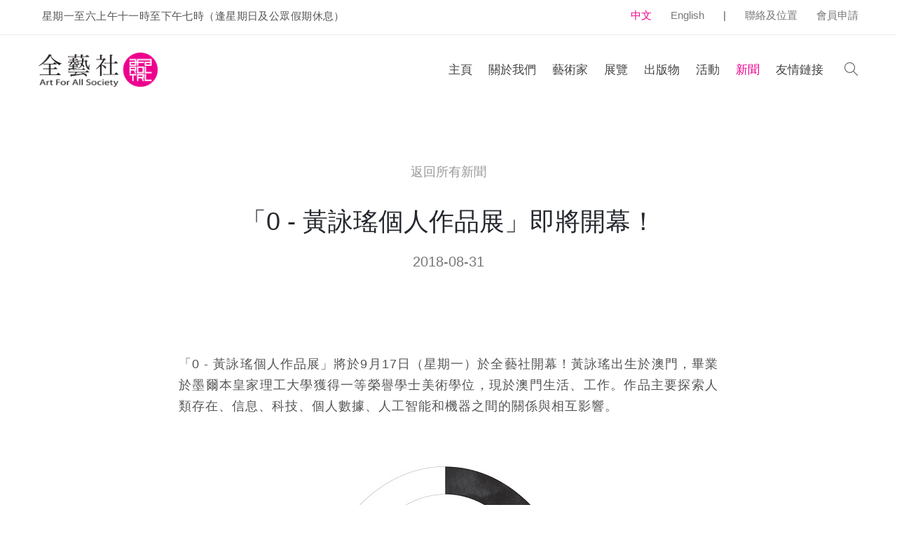

--- FILE ---
content_type: text/html; charset=UTF-8
request_url: https://afamacau.com/news_detail/670
body_size: 44195
content:
<!DOCTYPE html>
<html lang="en">
<head>
	<!-- set the encoding of your site -->
	<meta charset="utf-8">
	<meta name="viewport" content="width=device-width, initial-scale=1.0">
	<!-- set the page title -->
	<title>全藝社</title>
	<!-- inlcude google archivo & lora font cdn link -->
	<!-- <link href="https://fonts.googleapis.com/css2?family=Archivo:ital,wght@0,400;0,500;0,700;1,400;1,500;1,700&family=Lora:ital,wght@0,400;0,700;1,400;1,700&family=Muli:ital@0;1&family=Merriweather&display=swap" rel="stylesheet"> -->
	<!-- include the site bootstrap stylesheet -->
	<link rel="stylesheet" href="/css/bootstrap.css">
	<!-- include the site stylesheet -->
	<link rel="stylesheet" href="/style.css">
	<!-- include the site responsive stylesheet -->
	<link rel="stylesheet" href="/css/responsive.css">
	<link rel='stylesheet' href='https://s3-us-west-2.amazonaws.com/s.cdpn.io/1462889/unicons.css'>
	<!-- <link href='//fonts.googleapis.com/css?family=PT+Serif:400' rel='stylesheet' type='text/css'> -->
	<!-- <script src="//s3-ap-northeast-1.amazonaws.com/justfont-user-script/jf-62931.js"></script> -->
	<link rel="stylesheet"  href="https://cdn.jsdelivr.net/npm/@fancyapps/ui/dist/fancybox.css" />
	<link href="/Dashboard/froala3/css/froala_style.min.css" rel="stylesheet" type="text/css" />
	<script type='text/javascript' src='https://platform-api.sharethis.com/js/sharethis.js#property=611eff9c8aa2290012650544&product=sop' async='async'></script>
	<style>
		body, a, p, h1, h2, h3, h4, h5, h6, button, div,figcaption,strong, optgroup, select, input::placeholder, label{
			font-family: 'PT Serif', datm7 ,"Open Sans", sans-serif !important;
		}
		@media (max-width: 992px){
		
		}
		@media (min-width: 992px){
			.logo.logoVii {
				max-width: 188px;
			}
			
			h1, .h1 {
    			font-size: 2rem !important;
			}
			
			.container >  h1, .h1 {
    			font-size: 2.8rem !important;
			}
			h2{
				font-size: 22px !important;
				letter-spacing: 1px;
			}
		}
		:root {
			font-size: 20px;
			--red: #da2c4d;
			--yellow: #f8ab37;
			--green: #2ecc71;
			--white: #ffffff;
			--grey-light: #f2f7f9;
			--grey: #ecedf3;
			--black: #080808;
			--black-blue: #1f2029;
			--black-blue-light: #353746;
			--black-blue-light-2: #404255;
			--black-blue-light-3: #4b4d64;
			--black-light: #424455;
		}
		
		
		
		.progress-wrap {
			position: fixed;
			right: 50px;
			bottom: 50px;
			height: 46px;
			width: 46px;
			cursor: pointer;
			display: block;
			border-radius: 50px;
			box-shadow: inset  0 0 0 2px rgba(255,255,255,0.2);
			z-index: 10000;
			opacity: 0;
			visibility: hidden;
			transform: translateY(15px);
			-webkit-transition: all 200ms linear;
			transition: all 200ms linear;
		}
		.progress-wrap.active-progress {
			opacity: 1;
			visibility: visible;
			transform: translateY(0);
		}
		.progress-wrap::after {
			position: absolute;
			font-family: 'unicons';
			content: '\e84b';
			text-align: center;
			line-height: 46px;
			font-size: 24px;
			color: var(--grey);
			left: 0;
			top: 0;
			height: 46px;
			width: 46px;
			cursor: pointer;
			display: block;
			z-index: 1;
			-webkit-transition: all 200ms linear;
			transition: all 200ms linear;
		}
		.progress-wrap:hover::after {
			opacity: 0;
		}
		.progress-wrap::before {
			position: absolute;
			font-family: 'unicons';
			content: '\e84b';
			text-align: center;
			line-height: 46px;
			font-size: 24px;
			opacity: 0;
			background-image: linear-gradient(298deg, var(--red), var(--yellow));
			-webkit-background-clip: text;
			-webkit-text-fill-color: transparent;
			left: 0;
			top: 0;
			height: 46px;
			width: 46px;
			cursor: pointer;
			display: block;
			z-index: 2;
			-webkit-transition: all 200ms linear;
			transition: all 200ms linear;
		}
		.progress-wrap:hover::before {
			opacity: 1;
		}
		.progress-wrap svg path { 
			fill: none; 
		}
		.progress-wrap svg.progress-circle path {
			stroke: var(--grey);
			stroke-width: 4;
			box-sizing:border-box;
			-webkit-transition: all 200ms linear;
			transition: all 200ms linear;
		}
		.progress-wrap {
			box-shadow: inset  0 0 0 2px rgba(0,0,0,0.2);
		}
		.progress-wrap::after {
			color: var(--red);
		}
		.progress-wrap svg.progress-circle path {
			stroke: var(--red);
		}
		@media (max-width: 1200px) { 
		   .progress-wrap { right: 20px;
			bottom: 80px; } 
		}
		.logo {
			max-width: 132px;
		}
		
		.fa, .far, .fas {
			font-family: "Font Awesome 5 Free" !important;
		}
		
		.fr-view p{ font-size:18px !important; font-family: "Open Sans", sans-serif !important; letter-spacing: 1px;     line-height: 30px;}
		
		.fr-view p > font{ font-size:18px !important; font-family:  "Open Sans", sans-serif !important;}
		font{ font-size:18px !important; font-family:  "Open Sans", sans-serif !important;}
		
		@media (min-width: 1230px){
			header h1, .h1 {
    			font-size: 2.125rem;
			}
		}
		
		@media (min-width: 992px){
			header h1, .h1 {
    			font-size: 1.8rem;
			}
		}
	</style>
</head>
<body class="hClassViii">
	<!-- pageWrapper -->
	<div id="pageWrapper">
		<div class="phStickyWrap phVii w-100">
			<!-- pageHeader -->
			<header id="pageHeader" class="position-absolute w-100 bg-white">
				<!-- htTopBar -->
				<div class="htTopBar py-1 py-md-2">
					<div class="container">
						<div class="row">
							<div class="col-12 col-md-6">
								<!-- hthTime -->
								<time class="hthTime d-none d-md-block" datetime="2011-01-12"><i class="far fa-clock icn text-brown align-middle mr-1" aria-hidden="true"></i> 星期一至六上午十一時至下午七時（逢星期日及公眾假期休息）</time>
							</div>
							<div class="col-12 col-md-6">
								<!-- httbLinks -->
								<ul class="list-unstyled httbLinks d-flex flex-wrap justify-content-center justify-content-md-end w-100 mb-0">
									 
									<li>
										<a href="#chg_lang" id="lang_mo" class="chg_lang"  style=" color:#ed008d">中文</a>
									</li>
									<li>
										<a href="#chg_lang" id="lang_en" class="chg_lang" style=" ">English</a> 
									</li>
									<li>
										|
									</li> 
									<li>
										<a href="/contact"   style=" ">聯絡及位置</a>
									</li>
									
									<li>
										<a href="/membership"  style=" ">會員申請</a>
									</li>
								</ul>
							</div>
						</div>
					</div>
				</div>
				<!-- hdHolder -->
				<div class="hdHolder headerFixer">
					<div class="container">
						<!-- navbar -->
						<nav class="navbar navbar-expand-md navbar-light d-block px-0 pt-2 pb-2 pt-md-2 pb-md-2 pt-lg-4 pb-lg-5">
							<div class="row">
								<div class="col-5 col-sm-3 col-lg-2">
									<!-- logo -->
									<div class="logo logoVii mt-lg-1">
										<a href="/">
											<img src="/images/logo.png" class="img-fluid" alt="AFA LOGO">
										</a>
									</div>
								</div>
								<div class="col-7 col-sm-9 col-lg-10 position-static d-flex justify-content-end pt-lg-1">
									<!-- navbar collapse -->
									<div class="collapse navbar-collapse pageNavigationCollapse pageNavigationCollapseVii justify-content-md-end" id="pageNavigationCollapse">
										<!-- mainNavigation -->
										<ul class="navbar-nav mainNavigation mainNavigationVii text-capitalize">
											<li class="nav-item "><a class="nav-link" href="/">主頁</a></li>
											<li class="nav-item "><a class="nav-link" href="/about">關於我們</a></li> 
											<li class="nav-item  dropdown">
												<a class="nav-link" href="javascript:void(0);" role="button" data-toggle="dropdown" aria-haspopup="true" aria-expanded="false">藝術家</a>
												<!-- dropdown menu -->
												<div class="dropdown-menu mndDropMenu mndDropMenuSmall p-0">
													<!-- mnDropList -->
													<ul class="list-unstyled mnDropList mb-0 pt-1 pb-1 pt-md-4 pb-md-6">
														<li class=""><a href="/artists">澳門藝術家</a></li>
														<li class=""><a href="/other_artists">其他藝術家</a></li> 
													</ul>
												</div>
											</li>
											<li class="nav-item  dropdown">
												<a class="nav-link" href="javascript:void(0);" role="button" data-toggle="dropdown" aria-haspopup="true" aria-expanded="false">展覽</a>
												<!-- dropdown menu -->
												<div class="dropdown-menu mndDropMenu mndDropMenuSmall p-0">
													<!-- mnDropList -->
													<ul class="list-unstyled mnDropList mb-0 pt-1 pb-1 pt-md-4 pb-md-6">
														<li >
															<a href="/exhibition_current">當前展覽</a> 
														</li>
														<li >
															<a href="/exhibition_upcoming">未來展覽</a> 
														</li>
														<li >
															<a href="/exhibition_past">歷史展覽</a> 
														</li> 
													</ul>
												</div>
											</li>
											<li class="nav-item "><a class="nav-link" href="/publications">出版物</a></li> 
											<li class="nav-item  "><a class="nav-link" href="/activity">活動</a></li> 
											<li class="nav-item active "><a class="nav-link" href="/news">新聞</a></li> 
											<li class="nav-item "><a class="nav-link" href="/links">友情鏈接</a></li> 
											  
										</ul>
									</div>
									
									<div class="d-flex align-items-center ml-3 ml-lg-6" >
										<!-- hdSearchForm -->
										<form action="#" class="hdSearchForm">
											<!-- hdSearchOpener -->
											<a class="hdSearchOpener hdSearchOpenerVv d-block" data-toggle="collapse" href="#hdSearchFieldCollapse" role="button" aria-expanded="false" aria-controls="hdSearchFieldCollapse">
												<i class="icomoon-search" style="color:#666 !important;"><span class="sr-only">search</span></i>
											</a>
											<!-- hdSearchFieldCollapse -->
											<div class="collapse hdSearchFieldCollapse position-fixed w-100 h-100 d-flex align-items-center" id="hdSearchFieldCollapse">
												<!-- hdsfcHolder -->
												<div class="hdsfcHolder w-100 mx-auto py-4 px-3">
													<strong class="d-block font-weight-normal mb-2">輸入您想搜索的內容</strong>
													<div class="input-group">
														<input type="search" class="form-control" id="search_key" placeholder="搜索關鍵字…">
														<div class="input-group-append">
															<button class="btn btn-secondary" type="button" style="    line-height: 20px;   padding: 10px 20px;" id='search_btn'>
																<i class="icomoon-search"><span class="sr-only">search</span></i>
															</button>
														</div>
													</div>
													<h4 style="margin-top:20px;" >Hashtags</h4>
																										<ul class="list-unstyled d-flex flex-wrap text-left  figRelActionList mb-10">
														 
														<li style="">
															<a href="/search/1/鄭志逹" style="width: auto;padding-right: 10px; padding-left:10px;">
																#鄭志逹															</a>
														</li>
														 
														<li style="">
															<a href="/search/1/韋嘉達" style="width: auto;padding-right: 10px; padding-left:10px;">
																#韋嘉達															</a>
														</li>
														 
														<li style="">
															<a href="/search/1/鄭志達" style="width: auto;padding-right: 10px; padding-left:10px;">
																#鄭志達															</a>
														</li>
														 
														<li style="">
															<a href="/search/1/趙小黎" style="width: auto;padding-right: 10px; padding-left:10px;">
																#趙小黎															</a>
														</li>
														 
														<li style="">
															<a href="/search/1/黃斯婷" style="width: auto;padding-right: 10px; padding-left:10px;">
																#黃斯婷															</a>
														</li>
														 
														<li style="">
															<a href="/search/1/李英維" style="width: auto;padding-right: 10px; padding-left:10px;">
																#李英維															</a>
														</li>
														 
														<li style="">
															<a href="/search/1/人工智能" style="width: auto;padding-right: 10px; padding-left:10px;">
																#人工智能															</a>
														</li>
														 
														<li style="">
															<a href="/search/1/岩彩" style="width: auto;padding-right: 10px; padding-left:10px;">
																#岩彩															</a>
														</li>
														 
														<li style="">
															<a href="/search/1/陳安琦" style="width: auto;padding-right: 10px; padding-left:10px;">
																#陳安琦															</a>
														</li>
														 
														<li style="">
															<a href="/search/1/沙龍" style="width: auto;padding-right: 10px; padding-left:10px;">
																#沙龍															</a>
														</li>
														 
														<li style="">
															<a href="/search/1/吳析夏" style="width: auto;padding-right: 10px; padding-left:10px;">
																#吳析夏															</a>
														</li>
														 
														<li style="">
															<a href="/search/1/梁臻" style="width: auto;padding-right: 10px; padding-left:10px;">
																#梁臻															</a>
														</li>
														 
														<li style="">
															<a href="/search/1/圖像" style="width: auto;padding-right: 10px; padding-left:10px;">
																#圖像															</a>
														</li>
														 
														<li style="">
															<a href="/search/1/雕塑" style="width: auto;padding-right: 10px; padding-left:10px;">
																#雕塑															</a>
														</li>
														 
														<li style="">
															<a href="/search/1/攝影" style="width: auto;padding-right: 10px; padding-left:10px;">
																#攝影															</a>
														</li>
														 
														<li style="">
															<a href="/search/1/鉛筆" style="width: auto;padding-right: 10px; padding-left:10px;">
																#鉛筆															</a>
														</li>
														 
														<li style="">
															<a href="/search/1/霍凱盛" style="width: auto;padding-right: 10px; padding-left:10px;">
																#霍凱盛															</a>
														</li>
														 
														<li style="">
															<a href="/search/1/李少莊" style="width: auto;padding-right: 10px; padding-left:10px;">
																#李少莊															</a>
														</li>
														 
														<li style="">
															<a href="/search/1/針筆" style="width: auto;padding-right: 10px; padding-left:10px;">
																#針筆															</a>
														</li>
														 
														<li style="">
															<a href="/search/1/黎雪穎" style="width: auto;padding-right: 10px; padding-left:10px;">
																#黎雪穎															</a>
														</li>
																		 
													</ul>
												</div>
												<a class="hdSearchClose d-flex align-items-center justify-content-center position-absolute" data-toggle="collapse" href="#hdSearchFieldCollapse" role="button" aria-expanded="true" aria-controls="hdSearchFieldCollapse">
													<i class="fas fa-times" aria-hidden="true"><span class="sr-only">search</span></i>
												</a>
											</div>
										</form>
										 
										<!-- navbar toggler -->
										<!-- navbar toggler -->
										<button class="navbar-toggler pgNavOpener pgNavOpenerVii position-absolute" type="button" data-toggle="collapse" data-target="#pageNavigationCollapse" aria-controls="pageNavigationCollapse" aria-expanded="false" aria-label="Toggle navigation">
											<span class="navbar-toggler-icon"><span class="sr-only">menu</span></span>
										</button>
									</div> 
								</div>
							</div>
						</nav>
					</div>
				</div>
				<nav class="navbar navbar-light d-flex flex-column navbarSide position-fixed h-100 px-6 pt-10 pb-6 px-md-10 pb-md-10">
					<ul class="navbar-nav mainNavigation w-100 flex-grow-1 mainSideNavigation text-capitalize d-block">
						<li class="nav-item active dropdown">
							<a class="nav-link" href="javascript:void(0);" role="button" data-toggle="dropdown" aria-haspopup="true" aria-expanded="false">Home</a>
							<!-- dropdown menu -->
							<div class="dropdown-menu mndDropMenu mndDropMenuSmall p-0">
								<!-- mnDropList -->
								<ul class="list-unstyled mnDropList mb-0">
									<li><a href="home.html">Home Default</a></li>
									<li><a href="home-classic.html">Home Classic</a></li>
									<li><a href="home-creative.html">Home Creative</a></li>
									<li><a href="home-fullscreen.html">Home FullScreen</a></li>
									<li><a href="home-exhibition.html">Home Exhibition</a></li>
									<li><a href="home-modern.html">Home Modern</a></li>
									<li><a href="home-minimal.html">Home Minimal</a></li>
									<li><a href="home-simple-boxed.html">Home Simple Boxed</a></li>
									<li><a href="home-parallax.html">Home Parallax</a></li>
									<li><a href="home-event.html">Home Event</a></li>
								</ul>
							</div>
						</li>
						<li class="nav-item dropdown">
							<a class="nav-link" href="javascript:void(0);" role="button" data-toggle="dropdown" aria-haspopup="true" aria-expanded="false">What’s On</a>
							<!-- dropdown menu -->
							<div class="dropdown-menu mndDropMenu mndDropMenuSmall p-0">
								<!-- mnDropList -->
								<ul class="list-unstyled mnDropList mb-0">
									<li class="hasDropdown">
										<a href="javascript:void(0);">Event &amp; Programs</a>
										<!-- mnDropList -->
										<ul class="list-unstyled mnDropList mb-0">
											<li><a href="events-list.html">Event List</a></li>
											<li><a href="event-grid.html">Event Grid</a></li>
											<li><a href="event-compact.html">Event Compact</a></li>
											<li><a href="single-events.html">Single Event</a></li>
										</ul>
									</li>
									<li class="hasDropdown">
										<a href="javascript:void(0);">Exhibition</a>
										<!-- mnDropList -->
										<ul class="list-unstyled mnDropList mb-0">
											<li><a href="exhibition-list.html">Exhibition List</a></li>
											<li><a href="exhibition-grid.html">Exhibition Grid</a></li>
											<li><a href="exhibition-compact.html">Exhibition Compact</a></li>
											<li><a href="single-exhibition.html">Exhibition Event</a></li>
										</ul>
									</li>
								</ul>
							</div>
						</li>
						<li class="nav-item dropdown">
							<a class="nav-link" href="javascript:void(0);" role="button" data-toggle="dropdown" aria-haspopup="true" aria-expanded="false">Visit</a>
							<!-- dropdown menu -->
							<div class="dropdown-menu mndDropMenu p-0">
								<!-- mnDropList -->
								<ul class="list-unstyled mnDropList mb-0">
									<li>
										<a href="visit-us-block.html">Plan Your Visit</a>
									</li>
									<li>
										<a href="visit-us-block.html">Hours &amp; Admission</a>
									</li>
									<li>
										<a href="visit-us-block.html">Directions</a>
									</li>
									<li>
										<a href="visit-us-block.html">Accessibility</a>
									</li>
									<li>
										<a href="visit-us-block.html">Group Tours</a>
									</li>
									<li>
										<a href="visit-us-block.html">Rental</a>
									</li>
									<li>
										<a href="visit-us-block.html">Other Facilities</a>
									</li>
								</ul>
							</div>
						</li>
						<li class="nav-item dropdown">
							<a class="nav-link" href="javascript:void(0);" role="button" data-toggle="dropdown" aria-haspopup="true" aria-expanded="false">About</a>
							<!-- dropdown menu -->
							<div class="dropdown-menu mndDropMenu mndDropMenuSmall p-0">
								<!-- mnDropList -->
								<ul class="list-unstyled mnDropList mb-0">
									<li><a href="mission-history.html">Mission &amp; History</a></li>
									<li><a href="board-staff.html">On Board &amp; Staff</a></li>
									<li><a href="career.html">Career</a></li>
									<li><a href="sponsers.html">Sponsers</a></li>
									<li><a href="contact-us.html">Contact Us</a></li>
									<li><a href="membership.html">Membership</a></li>
									<li><a href="donate.html">Donate</a></li>
									<li><a href="facility-rental.html">Facility Rental</a></li>
									<li><a href="career-details.html">Career Details</a></li>
								</ul>
							</div>
						</li>
						<li class="nav-item dropdown">
							<a class="nav-link" href="javascript:void(0);" role="button" data-toggle="dropdown" aria-haspopup="true" aria-expanded="false">Collections</a>
							<!-- dropdown menu -->
							<div class="dropdown-menu mndDropMenu mndDropMenuSmall p-0">
								<!-- mnDropList -->
								<ul class="list-unstyled mnDropList mb-0">
									<li><a href="collection-type-1.html">Collection Type-1</a></li>
									<li><a href="collection-type-2.html">Collection Type-2</a></li>
									<li><a href="single-works.html">Single Works</a></li>
									<li><a href="artists.html">Artists</a></li>
									<li><a href="single-artist.html">Single Artist</a></li>
								</ul>
							</div>
						</li>
						<li class="nav-item dropdown">
							<a class="nav-link" href="javascript:void(0);" role="button" data-toggle="dropdown" aria-haspopup="true" aria-expanded="false">Pages</a>
							<!-- dropdown menu -->
							<div class="dropdown-menu mndDropMenu mndDropMenuSmall p-0">
								<!-- mnDropList -->
								<ul class="list-unstyled mnDropList mb-0">
									<li class="hasDropdown">
										<a href="javascript:void(0);">News</a>
										<!-- mnDropList -->
										<ul class="list-unstyled mnDropList mb-0">
											<li><a href="news-grid.html">News Grid</a></li>
											<li><a href="news-list.html">News Grid W/S</a></li>
											<li><a href="news-classic.html">News Classic</a></li>
											<li><a href="single-post.html">Single Post</a></li>
										</ul>
									</li>
									<li class="hasDropdown">
										<a href="javascript:void(0);">Shop</a>
										<!-- mnDropList -->
										<ul class="list-unstyled mnDropList mb-0">
											<li><a href="shop.html">Shop</a></li>
											<li><a href="single-product.html">Single Product</a></li>
											<li><a href="cart.html">Cart</a></li>
											<li><a href="checkout.html">Checkout</a></li>
										</ul>
									</li>
									<li class="hasDropdown">
										<a href="javascript:void(0);">Image Gallery</a>
										<!-- mnDropList -->
										<ul class="list-unstyled mnDropList mb-0">
											<li><a href="image-gallery.html">Image Gallery</a></li>
											<li><a href="gallery-grid.html">Gallery Grid</a></li>
											<li><a href="gallery-masonry.html">Gallery Masonry</a></li>
											<li><a href="gallery-caption.html">Gallery Caption</a></li>
											<li><a href="gallery-fullwidth.html">Gallery Fullwidth</a></li>
										</ul>
									</li>
									<li><a href="venues.html">Venues</a></li>
									<li><a href="faq.html">Faq</a></li>
									<li><a href="my-account.html">My Account</a></li>
									<li><a href="404-page.html">404 Error</a></li>
								</ul>
							</div>
						</li>
					</ul>
					<div class="nvbBottomWrap w-100 flex-shrink-0 text-gray888 pt-10 pb-1">
						<address class="mb-0">
							<p>
								<a href="tel:16179876543" class="colorInherit textDecorationNone">1 (617) 987-6543</a>
								<br>
								<a href="mailto:info@museumwp.com" class="colorInherit textDecorationNone">info@museumwp.com</a>
							</p>
							<ul class="list-unstyled socialNetworks ftSocialNetworks ftSocialNetworksVix d-flex flex-wrap mb-2 mt-11">
								<li>
									<a href="javascript:void(0);">
										<i class="fab fa-twitter" aria-hidden="true"><span class="sr-only">twitter</span></i>
									</a>
								</li>
								<li>
									<a href="javascript:void(0);">
										<i class="fab fa-pinterest" aria-hidden="true"><span class="sr-only">pinterest</span></i>
									</a>
								</li>
								<li>
									<a href="javascript:void(0);">
										<i class="fab fa-facebook-f" aria-hidden="true"><span class="sr-only">facebook</span></i>
									</a>
								</li>
								<li>
									<a href="javascript:void(0);">
										<i class="fab fa-instagram" aria-hidden="true"><span class="sr-only">instagram</span></i>
									</a>
								</li>
							</ul>
							<ul class="list-unstyled ftTermLinks ftTermLinksVix d-flex flex-wrap mb-0">
								<li>
									<a href="javascript:void(0);">Privacy Policy</a>
								</li>
								<li>
									<a href="javascript:void(0);">Terms of Use</a>
								</li>
							</ul>
						</address>
					</div>
					<a href="javascript:void(0);" class="hdMenuOpener hdSideMenuOpener position-absolute">
						<span class="icnBar position-absolute"><span class="sr-only">menu</span></span>
					</a>
				</nav>
			</header>
		</div>
			 
<main>
			<!-- singleContent -->
			<article id="singleContent" class="pt-6 pb-6 pt-md-8 pb-md-8 pt-lg-12  pt-xl-20 pb-xl-11">
				<div class="container">
					<!-- scHeadingHead -->
					<header class="scHeadingHead text-center mb-7 mb-md-10 mb-lg-14">
						<a href="/news" class="scBtnBack textDecorationNone d-inline-block align-top mb-5 mb-lg-8"><i class="fas fa-angle-left icn"><span class="sr-only">icon</span></i>  返回所有新聞</a>
						<h1 class="mb-5" style="font-size:1.8rem !important; ">「0 - 黃詠瑤個人作品展」即將開幕！</h1>
						<time datetime="2011-01-12" class="d-block scTime text-gray777">2018-08-31</time>
					</header>
					<div class="row">
						<div class="col-12 col-md-2 mb-4"></div>
						<div class="col-12 col-md-8 mb-4">
							
							<!-- eabDescrText -->
							<div class="eabDescrText eabDescrTextII fontSerif">
							<div class="fr-view">
								<P align=center>&nbsp;</P>
<P align=justify><FONT style="FONT-SIZE: 13px; FONT-FAMILY: 楷體">「0 - 黃詠瑤個人作品展」將於9月17日（星期一）於全藝社開幕！黃詠瑤出生於澳門，畢業於墨爾本皇家理工大學獲得一等榮譽學士美術學位，現於澳門生活、工作。作品主要探索人類存在、信息、科技、個人數據、人工智能和機器之間的關係與相互影響。</FONT></P>
<P align=center><FONT style="FONT-SIZE: 13px; FONT-FAMILY: 楷體"><IMG style="FONT-FAMILY: " border=0 src="/sitemanage/fronet/uploadfile/20180831172407578.jpg">&nbsp;<BR style="FONT-FAMILY: "><STRONG>0 - 黃詠瑤個人作品展</STRONG></FONT></P>
<P align=justify><FONT style="FONT-SIZE: 13px; FONT-FAMILY: 楷體"></FONT>&nbsp;</P>
<P align=justify><FONT style="FONT-SIZE: 13px; FONT-FAMILY: 楷體">本次黃詠瑤的展出，作品語境場當中的探究，一如希臘神話中西緒弗斯的無盡徒勞，是黃詠瑤對日常生活索然迴路的傾吐，她也把這樣的無限重複，經數的整序列態成為這次的展覽。</FONT></P>
<P align=justify><FONT style="FONT-SIZE: 13px; FONT-FAMILY: 楷體">在黃詠瑤「0」作品中，是由365個單位組成，而在每一個壓克力板單位上，藝術微噴的內容，都是輸出：在拍攝過程中模仿日常使用手機姿勢的螢幕狀況，每一張是疊加，也同時在消除上回的紋軌，而這樣的紀錄內容，體呈了一日間使用介面的痕跡。作品「0」的複劃自我消除過程，於時間的流逝中，就像不斷疊加歸零的狀況，是開始；也是終結，是零；也是無限，形式如骨牌遊戲般，不同的是「0」沒有遊戲中的開首，每個點都是開始和終結。「0」的形式，也在0的語境中，帶出了0自身意義。</FONT></P>
<P align=justify><FONT style="FONT-SIZE: 13px; FONT-FAMILY: 楷體"><BR style="FONT-FAMILY: ">&nbsp;</P></FONT>
<P align=center><FONT style="FONT-SIZE: 13px; FONT-FAMILY: 楷體"><IMG style="FONT-FAMILY: " border=0 src="/sitemanage/fronet/uploadfile/20180831172530119.jpg">&nbsp;<BR style="FONT-FAMILY: "><STRONG>O ，尺寸可變, 每個10.4 x 5.8 cm / 10.4 x 5.8 cm，黃詠瑤，藝術微噴裱亞克力板，2018</STRONG></FONT></P>
<P align=justify><BR><FONT style="FONT-SIZE: 13px; FONT-FAMILY: 楷體">「0 - 黃詠瑤個人作品展」將於九月十七日下午六時三十分於澳門全藝社開幕。地點為澳門羅理基博士大馬路265號德晉澳門藝術花園一樓，展覽廳開放時間為週一至週六上午十一時至下午七時，逢星期日休息。展期由九月十八日至十月八日，歡迎各界人士參觀。<BR style="FONT-FAMILY: ">&nbsp;<BR style="FONT-FAMILY: ">全藝社辦公室位於澳門羅理基博士大馬路265號一樓，辦公時間為週一至週五上午十時至下午七時。如欲查詢更多展覽詳情，請瀏覽全藝社網頁：</FONT><A href="http://www.afamacau.com"><FONT style="FONT-SIZE: 13px; FONT-FAMILY: 楷體">www.afamacau.com</FONT></A><FONT style="FONT-SIZE: 13px; FONT-FAMILY: 楷體">，或於辦公時間內致電28366064，或電郵至</FONT><A href="mailto:info@afamacau.com"><FONT style="FONT-SIZE: 13px; FONT-FAMILY: 楷體">info@afamacau.com</FONT></A><FONT style="FONT-SIZE: 13px; FONT-FAMILY: 楷體">。<BR style="FONT-FAMILY: ">&nbsp;<BR style="FONT-FAMILY: "></FONT></P>							</div>
							</div> 
							<div class="sharethis-inline-share-buttons" style="    text-align: right;"></div>
						</div>
						 
					</div>
				</div>
			</article>
			<!-- ImageGalleryBlock -->
			<section class="ImageGalleryBlock hasBdr border-bottom-0 pt-6" style="display:none;">
				<div class="container">
					<!-- topHeadingHead -->
					<header class="topHeadingHead mb-8">
						<h2 class="h2Medium">Image Gallery</h2>
					</header>
				</div>
				<div class="bg-secondary pt-9 pb-11 pb-xl-16">
					<div class="container">
						<div class="row mx-xl-n4 d-block">
							<!-- igSlider -->
							<div class="igSlider pt-17">
								<div>
									<div class="px-3 px-xl-4">
										<!-- galFig -->
										<figure class="galFig galFigII position-relative">
											<a data-fancybox="gallery" href="http://placehold.it/390x400">
												<img src="http://placehold.it/390x400" class="img-fluid imgFit" alt="image description">
											</a>
											<div class="gafCaption inaccessible d-flex align-items-center justify-content-center text-center text-white w-100 h-100">
												<div class="wrap w-100 p-4">
													<i class="rounded-circle icnWrap icomoon-search bg-brown d-flex align-items-center justify-content-center mx-auto mb-2"><span class="sr-only">icon</span></i>
													<h3 class="text-white mb-0">Germanian Grothery</h3>
												</div>
											</div>
										</figure>
									</div>
								</div>
								<div>
									<div class="px-3 px-xl-4">
										<!-- galFig -->
										<figure class="galFig galFigII position-relative">
											<a data-fancybox="gallery" href="http://placehold.it/595x400">
												<img src="http://placehold.it/595x400" class="img-fluid imgFit" alt="image description">
											</a>
											<div class="gafCaption inaccessible d-flex align-items-center justify-content-center text-center text-white w-100 h-100">
												<div class="wrap w-100 p-4">
													<i class="rounded-circle icnWrap icomoon-search bg-brown d-flex align-items-center justify-content-center mx-auto mb-2"><span class="sr-only">icon</span></i>
													<h3 class="text-white mb-0">Germanian Grothery</h3>
												</div>
											</div>
										</figure>
									</div>
								</div>
								<div>
									<div class="px-3 px-xl-4">
										<!-- galFig -->
										<figure class="galFig galFigII position-relative">
											<a data-fancybox="gallery" href="http://placehold.it/480x400">
												<img src="http://placehold.it/480x400" class="img-fluid imgFit" alt="image description">
											</a>
											<div class="gafCaption inaccessible d-flex align-items-center justify-content-center text-center text-white w-100 h-100">
												<div class="wrap w-100 p-4">
													<i class="rounded-circle icnWrap icomoon-search bg-brown d-flex align-items-center justify-content-center mx-auto mb-2"><span class="sr-only">icon</span></i>
													<h3 class="text-white mb-0">Germanian Grothery</h3>
												</div>
											</div>
										</figure>
									</div>
								</div>
								<div>
									<div class="px-3 px-xl-4">
										<!-- galFig -->
										<figure class="galFig galFigII position-relative">
											<a data-fancybox="gallery" href="http://placehold.it/390x400">
												<img src="http://placehold.it/390x400" class="img-fluid imgFit" alt="image description">
											</a>
											<div class="gafCaption inaccessible d-flex align-items-center justify-content-center text-center text-white w-100 h-100">
												<div class="wrap w-100 p-4">
													<i class="rounded-circle icnWrap icomoon-search bg-brown d-flex align-items-center justify-content-center mx-auto mb-2"><span class="sr-only">icon</span></i>
													<h3 class="text-white mb-0">Germanian Grothery</h3>
												</div>
											</div>
										</figure>
									</div>
								</div>
								<div>
									<div class="px-3 px-xl-4">
										<!-- galFig -->
										<figure class="galFig galFigII position-relative">
											<a data-fancybox="gallery" href="http://placehold.it/595x400">
												<img src="http://placehold.it/595x400" class="img-fluid imgFit" alt="image description">
											</a>
											<div class="gafCaption inaccessible d-flex align-items-center justify-content-center text-center text-white w-100 h-100">
												<div class="wrap w-100 p-4">
													<i class="rounded-circle icnWrap icomoon-search bg-brown d-flex align-items-center justify-content-center mx-auto mb-2"><span class="sr-only">icon</span></i>
													<h3 class="text-white mb-0">Germanian Grothery</h3>
												</div>
											</div>
										</figure>
									</div>
								</div>
								<div>
									<div class="px-3 px-xl-4">
										<!-- galFig -->
										<figure class="galFig galFigII position-relative">
											<a data-fancybox="gallery" href="http://placehold.it/480x400">
												<img src="http://placehold.it/480x400" class="img-fluid imgFit" alt="image description">
											</a>
											<div class="gafCaption inaccessible d-flex align-items-center justify-content-center text-center text-white w-100 h-100">
												<div class="wrap w-100 p-4">
													<i class="rounded-circle icnWrap icomoon-search bg-brown d-flex align-items-center justify-content-center mx-auto mb-2"><span class="sr-only">icon</span></i>
													<h3 class="text-white mb-0">Germanian Grothery</h3>
												</div>
											</div>
										</figure>
									</div>
								</div>
							</div>
						</div>
					</div>
				</div>
			</section>
			<!-- relatedExhibitBlock -->
			<section class="relatedExhibitBlock pt-6 pb-3 pt-md-8 pb-md-6 pt-lg-12 pb-lg-10 pt-xl-20 pb-xl-16" style="display:none;">
				<div class="container">
					
					<!-- topHeadingHead -->
					<header class="topHeadingHead mb-10">
						<h2 class="h2Medium">Related Exhibitions</h2>
					</header>
					<div class="row mx-xl-n4">
						<div class="col-12 col-md-4 px-xl-4">
							<!-- currExibitColumn -->
							<article class="currExibitColumn mb-6 mx-auto">
								<div class="imgHolder mb-3 mb-lg-6">
									<a href="javascript:void(0);">
										<img src="http://placehold.it/365x270" class="img-fluid w-100 d-block" alt="image description">
									</a>
								</div>
								<strong class="catagoryTitle d-block font-weight-normal text-uppercase mb-2">Exhibition</strong>
								<h2 class="mb-3">
									<a href="javascript:void(0);">Noise! Frans Hals, Guide Otherwise</a>
								</h2>
								<time datetime="2011-01-12" class="d-block cecTime text-gray777">Open 12:30 - 1:00 Daily</time>
							</article>
						</div>
						<div class="col-12 col-md-4 px-xl-4">
							<!-- currExibitColumn -->
							<article class="currExibitColumn mb-6 mx-auto">
								<div class="imgHolder mb-3 mb-lg-6">
									<a href="javascript:void(0);">
										<img src="http://placehold.it/365x270" class="img-fluid w-100 d-block" alt="image description">
									</a>
								</div>
								<strong class="catagoryTitle d-block font-weight-normal text-uppercase mb-2">Exhibition</strong>
								<h2 class="mb-3">
									<a href="javascript:void(0);">Gerord and Belly Rankie Stamped</a>
								</h2>
								<time datetime="2011-01-12" class="d-block cecTime text-gray777">25 Oct 2018 - 10 May 2019</time>
							</article>
						</div>
						<div class="col-12 col-md-4 px-xl-4">
							<!-- currExibitColumn -->
							<article class="currExibitColumn mb-6 mx-auto">
								<div class="imgHolder mb-3 mb-lg-6">
									<a href="javascript:void(0);">
										<img src="http://placehold.it/365x270" class="img-fluid w-100 d-block" alt="image description">
									</a>
								</div>
								<strong class="catagoryTitle d-block font-weight-normal text-uppercase mb-2">Exhibition</strong>
								<h2 class="mb-3">
									<a href="javascript:void(0);">Kathleen White Spirits</a>
								</h2>
								<time datetime="2011-01-12" class="d-block cecTime text-gray777">13 Oct 2018 - 15 Feb 2019</time>
							</article>
						</div>
					</div>
				</div>
			</section>
			<!-- scPagerNav -->
			<nav class="scPagerNav hasBdr border-bottom-0 position-relative" style="display:none;">
				<div class="container">
					<div class="d-flex">
						<!-- scpnPrev -->
						<a href="javascript:void(0);" class="scpnPrev position-relative textDecorationNone d-block w-50">
							<span class="d-block text-uppercase mb-sm-2">Prev Exhibition</span>
							<strong class="h3 mb-0 d-none d-sm-block">Mutiny: Works by Géricault</strong>
						</a>
						<!-- scpnNext -->
						<a href="javascript:void(0);" class="scpnNext position-relative textDecorationNone d-block w-50 text-right">
							<span class="d-block text-uppercase mb-sm-2">Next Exhibition</span>
							<strong class="h3 mb-0 d-none d-sm-block">Kathleen White Spirits</strong>
						</a>
					</div>
				</div>
			</nav>
		</main>

		<!-- ftAreaWrap -->
		<div class="ftAreaWrap bg-secondary text-gray888">
			<!-- footerAside -->
			<aside class="footerAside footerAsideVii text-center pt-4 pb-4 pt-md-6 pb-md-8 pt-lg-10 pb-lg-13 pt-xl-16 pb-xl-19" style="display:none;">
				<div class="container">
					<!-- ftLogo -->
					<div class="ftLogo ftLogoVii mb-4 mb-md-8">
						<a href="home.html">
							<img src="/images/logoSymbol.png" class="img-fluid" alt="Muzze || Art &amp; History Museum">
						</a>
					</div>
					<p class="mb-3">Open Daily 9.30 am–6.00 pm</p>
					<!-- ftAddress -->
					<address class="ftAddress mb-4 mb-md-7">
						<p class="mb-0">2270 S Real Camino Lake, California, US 90967 <br>Call Us: 1 <a href="tel:&#054;&#049;&#055;&#057;&#056;&#055;&#054;&#053;&#052;&#051;">(617) 987-6543</a></p>
					</address>
					<a href="contact-us.html" class="btn btnGr999 btnGr999Outline bdr2 align-top text-uppercase">Get Direction</a>
				</div>
			</aside>
			<!-- pageFooter -->
			<footer id="pageFooter" class="bg-dark text-gray777 text-center pt-6 pb-3 pt-lg-11 pb-lg-9">
				<div class="container">
					<!-- socialNetworks -->
					<ul class="list-unstyled socialNetworks ftSocialNetworks d-flex flex-wrap justify-content-center mb-4">
						<li>
							<a href="https://www.facebook.com/ArtForAllSociety/" target="_blank">
								<i class="fab fa-facebook-f"><span class="sr-only">facebook</span></i>
							</a>
						</li>
						<li>
							<a href="https://weibo.com/u/2247712755" target="_blank">
								<i class="fab fa-weibo"><span class="sr-only">weibo</span></i>
							</a>
						</li>
						<li>
							<a data-fancybox="gallery" data-caption="Wechat" href="/img/uploads/img_2021-09-06-09-29-43281.jpeg">
								<i class="fab fa-weixin"><span class="sr-only">weixin</span></i>
							</a>
						</li>
					</ul>
					<p class="mb-2"> <a href="/">全藝社 (Art For All Society)</a> &copy; 2026. All Rights Reserved<br> Powered by <a href="https://uniquecode.net" target="_blank">Uniquecode</a>.</p>
					<!-- ftTermLinks -->
					 
				</div>
			</footer>
		</div>
	</div>
	
	<div class="progress-wrap" style="background: #fff;">
		<svg class="progress-circle svg-content" width="100%" height="100%" viewBox="-1 -1 102 102">
			<path d="M50,1 a49,49 0 0,1 0,98 a49,49 0 0,1 0,-98"/>
		</svg>
	</div>
	<input type="hidden" value="/news_detail/670" id="getnowpage">
	<!-- include jQuery library -->
	<script src="/js/jquery-3.4.1.min.js"></script>
	<!-- include bootstrap popper JavaScript -->
	<script src="/js/popper.min.js"></script>
	<!-- include bootstrap JavaScript -->
	<script src="/js/bootstrap.min.js"></script>
	<!-- include custom JavaScript -->
	<script src="/js/jqueryCustom.js"></script>
	<!-- include fontawesome kit -->
	<script src="https://kit.fontawesome.com/391f644c42.js"></script>
	<script src="https://cdn.jsdelivr.net/npm/@fancyapps/ui/dist/fancybox.umd.js"></script>

<script>
 
 
	$( "body" ).on( "click", ".chg_lang", function() {
		 
		var poid = $(this).attr('id'); 
		poid = poid.slice(5);
		 
		var dataString = 'lang='+ poid +'&MM_todo=chg_lang';
		
		if (poid == 'en'){
			var lang = 'en';
		}else{
			var lang = 'cn';
		}
		var getnowpage = $('#getnowpage').val();
		 
		$.ajax({
			type: "POST",
			url: "/edit_data.php",
			data: dataString,
			cache: false,
			success: function(text)
			{	 
				//alert(text);
				var chk_type = text.substr(0,2);
				//var link = text.slice(2);
				 if (chk_type=='ok'){
				 
					//https://winemacau.com/index.php?lang=cn&r=https://winemacau.com/login
					window.location = '/index.php?lang='+lang+'&r=https://afamacau.com'+getnowpage ;
					
					//alert(poid);
					//location.reload();
				 }
				 
				 
			}
		});
	});
	
	(function($) { "use strict";

	//Switch dark/light
	
	$(".switch").on('click', function () {
		if ($("body").hasClass("light")) {
			$("body").removeClass("light");
			$(".switch").removeClass("switched");
		}
		else {
			$("body").addClass("light");
			$(".switch").addClass("switched");
		}
	});
		
	$(document).ready(function(){"use strict";
	
		//Scroll back to top
		
		var progressPath = document.querySelector('.progress-wrap path');
		var pathLength = progressPath.getTotalLength();
		progressPath.style.transition = progressPath.style.WebkitTransition = 'none';
		progressPath.style.strokeDasharray = pathLength + ' ' + pathLength;
		progressPath.style.strokeDashoffset = pathLength;
		progressPath.getBoundingClientRect();
		progressPath.style.transition = progressPath.style.WebkitTransition = 'stroke-dashoffset 10ms linear';		
		var updateProgress = function () {
			var scroll = $(window).scrollTop();
			var height = $(document).height() - $(window).height();
			var progress = pathLength - (scroll * pathLength / height);
			progressPath.style.strokeDashoffset = progress;
		}
		updateProgress();
		$(window).scroll(updateProgress);	
		var offset = 50;
		var duration = 550;
		jQuery(window).on('scroll', function() {
			if (jQuery(this).scrollTop() > offset) {
				jQuery('.progress-wrap').addClass('active-progress');
			} else {
				jQuery('.progress-wrap').removeClass('active-progress');
			}
		});				
		jQuery('.progress-wrap').on('click', function(event) {
			event.preventDefault();
			jQuery('html, body').animate({scrollTop: 0}, duration);
			return false;
		})
		$( "body" ).on( "keyup", "#search_btn", function(e) {
			var search_key = $('#search_key').val();
			if( search_key != ''){
				window.location='https://afa.uniquecode.works/search/1/'+search_key;
			}
		});

		$( "body" ).on( "keyup", "#search_key", function(e) {
			if (e.keyCode === 13) {
				var search_key = $(this).val();
				if( search_key != ''){
					window.location='https://afa.uniquecode.works/search/1/'+search_key;
				}
			} 
		});
		
	});
	
})(jQuery); 
</script>
</body>
</html>